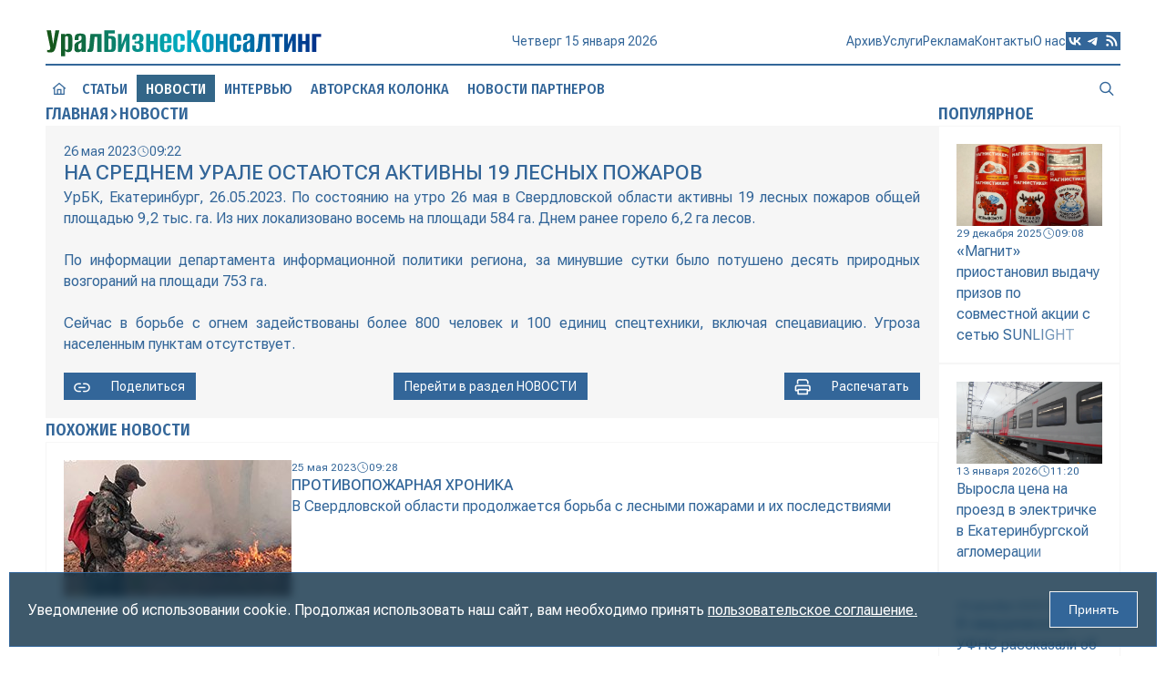

--- FILE ---
content_type: text/html; charset=utf-8
request_url: https://urbc.ru/1068120536-na-srednem-urale-ostayutsya-aktivny-19-lesnyh-pozharov.html
body_size: 10808
content:
<!DOCTYPE html>
<html lang="ru">
<head>
<title>На Среднем Урале остаются активны 19 лесных пожаров » URBC.RU — новости экономики</title>
<meta charset="utf-8">
<meta name="description" content="УрБК, Екатеринбург, 26.05.2023. По состоянию на утро 26 мая в Свердловской области активны 19 лесных пожаров общей площадью 9,2 тыс. га. Из них локализовано восемь на площади 584 га. Днем ранее">
<meta name="keywords" content="площади, борьбе, огнем, задействованы, Сейчас, возгораний, потушено, десять, природных, более, человек, населенным, пунктам, отсутствует, Угроза, спецавиацию, единиц, спецтехники, включая, сутки">
<link rel="canonical" href="https://urbc.ru/1068120536-na-srednem-urale-ostayutsya-aktivny-19-lesnyh-pozharov.html">
<link rel="alternate" type="application/rss+xml" title="URBC.RU — новости экономики RSS" href="https://urbc.ru/rss.xml">
<link rel="alternate" type="application/rss+xml" title="URBC.RU — новости экономики RSS Turbo" href="https://urbc.ru/rssturbo.xml">
<link rel="alternate" type="application/rss+xml" title="URBC.RU — новости экономики RSS Dzen" href="https://urbc.ru/rssdzen.xml">
<link rel="preconnect" href="https://urbc.ru/" fetchpriority="high">
<meta property="twitter:card" content="summary">
<meta property="twitter:title" content="На Среднем Урале остаются активны 19 лесных пожаров » URBC.RU — новости экономики">
<meta property="twitter:url" content="https://urbc.ru/1068120536-na-srednem-urale-ostayutsya-aktivny-19-lesnyh-pozharov.html">
<meta property="twitter:description" content="УрБК, Екатеринбург, 26.05.2023. По состоянию на утро 26 мая в Свердловской области активны 19 лесных пожаров общей площадью 9,2 тыс. га. Из них локализовано восемь на площади 584 га. Днем ранее горело 6,2 га лесов. По информации департамента информационной политики региона, за минувшие сутки было">
<meta property="og:type" content="article">
<meta property="og:site_name" content="URBC.RU — новости экономики">
<meta property="og:title" content="На Среднем Урале остаются активны 19 лесных пожаров » URBC.RU — новости экономики">
<meta property="og:url" content="https://urbc.ru/1068120536-na-srednem-urale-ostayutsya-aktivny-19-lesnyh-pozharov.html">
<meta property="og:description" content="УрБК, Екатеринбург, 26.05.2023. По состоянию на утро 26 мая в Свердловской области активны 19 лесных пожаров общей площадью 9,2 тыс. га. Из них локализовано восемь на площади 584 га. Днем ранее горело 6,2 га лесов. По информации департамента информационной политики региона, за минувшие сутки было">

<script src="/engine/classes/js/jquery3.js?v=pcq0v"></script>
<script src="/engine/classes/js/jqueryui3.js?v=pcq0v" defer></script>
<script src="/engine/classes/js/dle_js.js?v=pcq0v" defer></script>
<script type="application/ld+json">{"@context":"https://schema.org","@graph":[{"@type":"NewsArticle","@context":"https://schema.org/","publisher":{"@type":"Organization","name":"ООО «УралБизнесКонсалтинг»","logo":{"@type":"ImageObject","url":"https://urbc.ru/favicon.ico"}},"name":"На Среднем Урале остаются активны 19 лесных пожаров","headline":"На Среднем Урале остаются активны 19 лесных пожаров","mainEntityOfPage":{"@type":"WebPage","@id":"https://urbc.ru/1068120536-na-srednem-urale-ostayutsya-aktivny-19-lesnyh-pozharov.html"},"datePublished":"2023-05-26T09:22:22+05:00","dateModified":"2023-05-26T09:28:23+05:00","author":{"@type":"Person","name":"publicator","url":"https://urbc.ru/user/publicator/"},"description":"УрБК, Екатеринбург, 26.05.2023. По состоянию на утро 26 мая в Свердловской области активны 19 лесных пожаров общей площадью 9,2 тыс. га. Из них локализовано восемь на площади 584 га. Днем ранее горело 6,2 га лесов. По информации департамента информационной политики региона, за минувшие сутки было"},{"@type":"BreadcrumbList","@context":"https://schema.org/","itemListElement":[{"@type":"ListItem","position":1,"item":{"@id":"https://urbc.ru/","name":"Главная"}},{"@type":"ListItem","position":2,"item":{"@id":"https://urbc.ru/daynews/","name":"Новости"}},{"@type":"ListItem","position":3,"item":{"@id":"https://urbc.ru/1068120536-na-srednem-urale-ostayutsya-aktivny-19-lesnyh-pozharov.html","name":"На Среднем Урале остаются активны 19 лесных пожаров"}}]}]}</script>
<meta name="yandex-verification" content="a9839413aa0a2db8" />
<meta name="google-site-verification" content="cUY3uxxAQW7pxdK2wG1498hnjwd2Nfg7Lg4JPM28Gx8" />
<meta name="HandheldFriendly" content="true">
<meta name="format-detection" content="telephone=no">
<meta name="viewport" content="user-scalable=no, initial-scale=1.0, maximum-scale=1.0, width=device-width"> 
<meta name="mobile-web-app-capable" content="yes">
<meta name="apple-mobile-web-app-status-bar-style" content="default">
<link rel="shortcut icon" href="/favicon.ico">
<link rel="apple-touch-icon" href="/templates/Default/images/touch-icon-iphone.png">
<link rel="apple-touch-icon" sizes="76x76" href="/templates/Default/images/touch-icon-ipad.png">
<link rel="apple-touch-icon" sizes="120x120" href="/templates/Default/images/touch-icon-iphone-retina.png">
<link rel="apple-touch-icon" sizes="152x152" href="/templates/Default/images/touch-icon-ipad-retina.png">
<link rel="stylesheet" href="/templates/Default/style/engine.css">
<link rel="stylesheet" href="/templates/Default/style/styles.css">
<link rel="stylesheet" href="/templates/Default/style/devices.css">
<link rel="stylesheet" href="/templates/Default/style/aos.css">
</head>
<body>
<button id="scrollTop"><i class="icon icon-scrolltop"></i></button>
<div class="wrapper">
	<div class="container">
		<header class="header">
			<div class="top">
				<a href="/" class="logo" data-aos="flip-up"><img src="/templates/Default/images/logo.svg" alt="УралБизнесКонсалтинг"></a>
				<div class="info" data-aos="flip-up" data-aos-delay="100">
					<div id="date"></div>
					<div id="weather" title="">
						<img id="weather-icon" alt="" src="" >
						<div id="temperature"></div>
					</div>
				</div>
				<div class="menu">
					<div class="menu_icon">
				      <span></span>
				      <span></span>
				      <span></span>
				      <span></span>
				    </div>
					<nav class="nav" aria-label="Навигация по разделам">
						<div id="search_mobile">
							<form class="block" action="/index.php" method="GET">							
								<input id="story" name="story" placeholder="Поиск по сайту..." type="search">
								<button data-action="confirm" class="confirm" type="submit" title="Найти"><i class="icon icon-search"></i></button>
								<input type="hidden" name="do" value="search">
								<input type="hidden" name="subaction" value="search">
							</form>
						</div>
						<div class="menus">
							<a href="/articles" class="item">Статьи</a>
							<a href="/daynews" class="item">Новости</a>
							<a href="/dayint" class="item">Интервью</a>
							<a href="/autor_press" class="item">Авторская колонка</a>
							<a href="/digest_test" class="item">Новости партнеров</a><br>
							<a href="https://archive.urbc.ru/" data-aos="fade-down" data-aos-delay="150">Архив</a>
							<a href="/service.html" data-aos="fade-down" data-aos-delay="200">Услуги</a>
							<a href="/advertisement.html" data-aos="fade-down" data-aos-delay="250">Реклама</a>
							<a href="/contacts.html" data-aos="fade-down" data-aos-delay="300">Контакты</a>
							<a href="/about.html" data-aos="fade-down" data-aos-delay="350">О нас</a>
						</div>
						<div class="social">
							<a rel="nofollow" href="https://vk.com/urbc_ru" target="_blank" title="Вконтакте">
								<svg viewBox="0 0 1024 1024" xmlns="http://www.w3.org/2000/svg" data-aos="zoom-in" data-aos-delay="400"><path d="M0 0v1024h1024V491.418 0H0zm172.8 311.552h116.787c3.89 195.43 90.06 278.17 158.413 295.066V311.552h110.182V480c67.43-7.322 138.036-84.122 162.048-168.448h110.183c-9.165 43.674-26.983 85.248-52.787 121.805-25.856 36.608-58.778 67.43-97.178 90.52 42.752 21.25 80.486 51.2 110.643 88.22 30.414 36.812 52.328 79.564 64.923 125.49H734.618c-10.957-39.73-33.792-75.622-65.127-102.605-31.538-27.238-70.194-44.34-111.308-49.612v152.217h-13.26c-233.37 0-366.644-160-372.122-426.035z"/></svg>
							</a>
							<a rel="nofollow" href="https://t.me/urbc_ru" target="_blank" title="Телеграмм">
								<svg viewBox="0 0 1024 1024" xmlns="http://www.w3.org/2000/svg" data-aos="zoom-in" data-aos-delay="450"><path d="M0 0h1024v1024H0zm749.414 348.262c.46-6.81.103-13.67-1.024-20.428-.614-5.325-3.174-10.292-7.22-13.824-6.194-4.967-15.512-5.99-19.813-5.99-19.2.41-48.743 10.75-190.976 69.785-49.817 20.787-149.35 63.64-298.546 128.614-24.372 9.625-37.07 19.046-38.196 28.262-1.996 15.718 17.767 21.913 44.493 30.26 3.483 1.074 7.118 2.2 10.856 3.43 26.214 8.447 61.286 18.38 79.667 18.79 16.69.41 35.174-6.4 55.552-20.48 139.417-94.106 211.405-141.67 215.96-142.644l.41-.05c3.073-.666 7.17-1.486 10.087 1.074 3.124 2.714 2.92 7.68 2.51 9.114-1.895 8.243-80.078 80.896-119.348 117.402-11.674 10.854-19.917 18.483-21.658 20.275-4.044 4.198-8.14 8.192-12.083 11.98-24.166 23.4-42.393 41.012 1.127 69.58 19.66 13.057 35.686 23.963 51.507 34.715 19.15 13.056 37.99 25.907 62.67 42.086 5.99 3.943 11.672 7.988 17.253 11.98 21.3 15.156 40.294 28.776 63.898 26.625 13.62-1.23 27.648-14.03 34.867-52.43 16.947-90.624 50.38-287.18 58.01-368.128z"/></svg>
							</a>
							<a href="/rss.xml" target="_blank" title="Основной RSS канал">
								<svg viewBox="0 0 1024 1024" xmlns="http://www.w3.org/2000/svg" data-aos="zoom-in" data-aos-delay="500"><path d="M0 819.2V0h1024v1024H0V819.2zm219.443-581.478c0 30.412 24.423 54.835 54.835 54.835 252.57 0 457.165 204.595 457.165 457.165 0 30.412 24.423 54.835 54.835 54.835 30.413 0 54.887-24.423 54.887-54.835 0-313.14-253.747-566.887-566.887-566.887-30.412 0-54.835 24.474-54.835 54.887zm0 219.443c0 30.36 24.423 54.835 54.835 54.835C405.504 512 512 618.496 512 749.722c0 30.412 24.474 54.835 54.835 54.835 30.413 0 54.887-24.423 54.887-54.835 0-191.796-155.648-347.444-347.444-347.444-30.412 0-54.835 24.474-54.835 54.887zm0 274.278c0 19.405 7.68 37.99 21.402 51.712 13.72 13.722 32.307 21.402 51.712 21.402s38.04-7.68 51.712-21.402c13.72-13.72 21.452-32.307 21.452-51.712s-7.732-38.04-21.453-51.712c-13.672-13.72-32.308-21.452-51.713-21.452s-37.99 7.732-51.712 21.453c-13.722 13.672-21.402 32.308-21.402 51.713z"/></svg>
							</a>
						</div>
					</nav>
				</div>
			</div>
			<div class="loading"></div>
			<div class="bottom">
				<nav class="header-nav" aria-label="Главное меню" data-animation="diagonal">
					<div class="block">
						<a href="/" data-aos="zoom-in" data-aos-delay="600">
							<i class="icon icon-house"></i>
							<span class="border border-top"></span>
							<span class="border border-right"></span>
							<span class="border border-bottom"></span>
							<span class="border border-left"></span>
						</a>
						<a href="/articles" data-aos="zoom-in" data-aos-delay="650">Статьи
							<span class="border border-top"></span>
							<span class="border border-right"></span>
							<span class="border border-bottom"></span>
							<span class="border border-left"></span>
						</a>
						<a href="/daynews" class="active"  data-aos="zoom-in" data-aos-delay="700">Новости
							<span class="border border-top"></span>
							<span class="border border-right"></span>
							<span class="border border-bottom"></span>
							<span class="border border-left"></span>
						</a>
						<a href="/dayint" data-aos="zoom-in" data-aos-delay="750">Интервью
							<span class="border border-top"></span>
							<span class="border border-right"></span>
							<span class="border border-bottom"></span>
							<span class="border border-left"></span>
						</a>
						<a href="/autor_press" data-aos="zoom-in" data-aos-delay="800">Авторская колонка
							<span class="border border-top"></span>
							<span class="border border-right"></span>
							<span class="border border-bottom"></span>
							<span class="border border-left"></span>
						</a>
						<a href="/digest_test" data-aos="zoom-in" data-aos-delay="850">Новости партнеров
							<span class="border border-top"></span>
							<span class="border border-right"></span>
							<span class="border border-bottom"></span>
							<span class="border border-left"></span>
						</a>
						<div class="space"></div>
						<a href="#" class="search" data-target="search" title="Поиск по сайту" data-aos="zoom-in" data-aos-delay="900">
							<i class="icon icon-search"></i>
							<span class="border border-top"></span>
							<span class="border border-right"></span>
							<span class="border border-bottom"></span>
							<span class="border border-left"></span>
						</a>
						<div id="search" class="modal">
							<form class="block" action="/index.php" method="GET">							
								<input id="story" name="story" placeholder="Поиск по сайту..." type="search">
								<button data-action="confirm" class="confirm" type="submit" title="Найти"><i class="icon icon-search"></i></button>
								<button data-action="cancel" class="cancel" title="Закрыть"><i class="icon icon-close"></i></button>
								<input type="hidden" name="do" value="search">
								<input type="hidden" name="subaction" value="search">
							</form>
						</div>
					</div>
				</nav>
			</div>
		</header>
		
		<main class="main">
			
			<section class="content">
				
				<div class="grid">
					<div class="section" data-aos="fade-left" data-aos-delay="1500">
						<div class="speedbar"><a href="https://urbc.ru/">Главная</a><i class="icon icon-right"></i><a href="https://urbc.ru/daynews/">Новости</a></div>
					</div>
					<link rel="stylesheet" href="/templates/Default/style/swiper-bundle.min.css">
<style type="text/css">
	.swiper { aspect-ratio: 16 / 9; }
	.swiper img { width: 100%; height: 100%; object-fit: cover; }
	.swiper-slide { display: flex; justify-content: center; align-items: center; flex-direction: column; }
	.swiper .swiper-pagination { display: flex; height: 12px; justify-content: center; align-items: center; top: 12px; bottom: none; gap: 2px; }
	.swiper .swiper-pagination-bullet { width: 8px; height: 8px; border-radius: 0; border: 1px solid #fff; background: none; opacity: 1; }
	.swiper .swiper-pagination-bullet-active { width: 12px; height: 12px; background: #fff; }
	.swiper .swiper-button-prev:after, .swiper .swiper-button-next:after { content: none; }
	.swiper .swiper-button-prev, .swiper .swiper-button-next { background: rgba(0, 0, 0, 0.3); width: 40px; height: 80px; color: #fff; font-size: 20px; transition: 0.1s ease; border: 0; outline: 0; }
	.swiper .swiper-button-prev:active, .swiper .swiper-button-next:active { background: rgba(255, 255, 255, 0.3); color: #333; }
</style>

<style type="text/css">
	.fullstory .story i, .fullstory .story i > span { font-size: 16px !important; }
	.fullstory .old-news > img:first-child { padding-right: 20px; }
</style>

<article class="cell fullstory" data-aos="fade-up" data-aos-delay="1000">
	<div class="info">
		<div class="date"><span>26 мая 2023</span><i class="icon icon-date"></i><span>09:22</span></div>
		
	</div>
	<h1 class="title">На Среднем Урале остаются активны 19 лесных пожаров</h1>
	
	
	
	
	<div class="story old-news">УрБК, Екатеринбург, 26.05.2023. По состоянию на утро 26 мая в Свердловской области активны 19 лесных пожаров общей площадью 9,2 тыс. га. Из них локализовано восемь на площади 584 га. Днем ранее горело 6,2 га лесов. <br><br>По информации департамента информационной политики региона, за минувшие сутки было потушено десять природных возгораний на площади 753 га. <br><br>Сейчас в борьбе с огнем задействованы более 800 человек и 100 единиц спецтехники, включая спецавиацию. Угроза населенным пунктам отсутствует.</div>
	<div class="options">
		<a href="" class="share"><i class="icon icon-link"></i><span>Поделиться</span></a>
		
			<a href="https://urbc.ru/daynews/"><span>Перейти в раздел&nbsp;<span>Новости</span></span></a>
		<a href="https://urbc.ru/print:page,1,1068120536-na-srednem-urale-ostayutsya-aktivny-19-lesnyh-pozharov.html" class="print"><i class="icon icon-print"></i><span>Распечатать</span></a>
	</div>
</article>

<script src="/templates/Default/js/swiper-bundle.min.js"></script>
<script type="text/javascript">
	const swiper = new Swiper('.swiper', {
		effect: "fade",
		loop: true,
		speed: 1000,
		pagination: { el: '.swiper-pagination' },
		navigation: {
			nextEl: '.swiper-button-next',
			prevEl: '.swiper-button-prev'
		}		
	});
</script>
<style type="text/css">
	#uSocial .uscl-bar.uscl-size32 .ico_uscl.ico_uscl-arrow, #uSocial .uscl-bar.uscl-size32 .uscl-item,	.uSocial-Share .uscl-bar.uscl-size32 .ico_uscl.ico_uscl-arrow, .uSocial-Share .uscl-bar.uscl-size32 .uscl-item { padding: 1px 5px; }
	#uSocial .ico_uscl .uscl-each-counter, .uSocial-Share .ico_uscl .uscl-each-counter { border-left: 2px solid #0e3047; }
	#uSocial .uscl-bar.uscl-size32.uscl-eachCounter1.uscl-bottom .uscl-item .ico_uscl, #uSocial .uscl-bar.uscl-size32.uscl-eachCounter1.uscl-horizontal .uscl-item .ico_uscl, #uSocial .uscl-bar.uscl-size32.uscl-eachCounter1.uscl-top .uscl-item .ico_uscl, .uSocial-Share .uscl-bar.uscl-size32.uscl-eachCounter1.uscl-bottom .uscl-item .ico_uscl, .uSocial-Share .uscl-bar.uscl-size32.uscl-eachCounter1.uscl-horizontal .uscl-item .ico_uscl, .uSocial-Share .uscl-bar.uscl-size32.uscl-eachCounter1.uscl-top .uscl-item .ico_uscl { width: 80px; }
	#uSocial .uscl-bar.uscl-size32 .ico_uscl, .uSocial-Share .uscl-bar.uscl-size32 .ico_uscl { width: 40px; height: 30px; line-height: 30px; font-size: 20px; }
	@media only screen and (max-width: 760px), only screen and (max-device-width: 760px) {
		#uSocial .uscl-bar .uscl-list .uscl-item .ico_uscl, .uSocial-Share .uscl-bar .uscl-list .uscl-item .ico_uscl { border-radius: 0 !important; }
		#uSocial .uscl-bar .uscl-list .uscl-item, .uSocial-Share .uscl-bar .uscl-list .uscl-item { border-radius: 0 !important; }
		#uSocial .uscl-bar .uscl-list .uscl-item .ico_uscl.uscl-slide-close, .uSocial-Share .uscl-bar .uscl-list .uscl-item .ico_uscl.uscl-slide-close { background-color: rgba(14, 48, 71, 0.6)!important; color: #fff!important; }
	}
	#uSocial .uscl-slide-open, .uSocial-Share .uscl-slide-open { border-radius: 0; }
	#uSocial .uscl-bar .uscl-slide-open, #uSocial .uscl-bar .uscl-slide-open:focus, #uSocial .uscl-bar .uscl-slide-open:hover, .uSocial-Share .uscl-bar .uscl-slide-open, .uSocial-Share .uscl-bar .uscl-slide-open:focus, .uSocial-Share .uscl-bar .uscl-slide-open:hover { background-color: rgba(14, 48, 71, 0.6)!important; color: #fff!important; }
</style>
<div id="share" style="display: none;">
	<div class="share-title">Поделиться статьей</div>
	<div class="share-social">
		<div>
			<!-- uSocial -->
			<script async src="https://usocial.pro/usocial/usocial.js?uid=96be458d13f46163&v=6.1.5" data-script="usocial" charset="utf-8"></script>
			<div class="uSocial-Share" data-pid="7d5546253c31c911a83d2881cb19b229" data-type="share" data-options="rect,style1,default,absolute,horizontal,size32,eachCounter1,counter0,mobile_position_right,cutUrl" data-social="telegram,vk,ok,mail,wa"></div>
			<!-- /uSocial -->
		</div>
	</div>
	<div class="share-link">
		<label>Сокращенная ссылка</label>
		<div class="field">
			<input id="short-link" type="text" name="short" value="urbc.ru/1068120536" readonly>
			<button class="link-buffer">Копировать</button>
		</div>
	</div>
	<div class="share-cover">
		<label>Размещение в блогах</label>
		<div class="cover-img">
			<div class="loader hidden"></div>
			
			<div class="butts">
				<button class="copy hidden" onclick="CopyLink()" title="Копировать ссылку">Копировать ссылку</button>
				<button class="save hidden" onclick="SaveCover()" title="Сохранить картинку">Сохранить картинку</button>
				
				<button class="generate " onclick="CreateCover()" title="Сгенерировать обложку">Сгенерировать обложку</button>
			</div>
		</div>
	</div>
	
	<script type="text/javascript">
		function CreateCover() {
			$('.generate').addClass('hidden');
			$('.loader').removeClass('hidden');
			$.post("engine/ajax/controller.php?mod=cover", { id: 1068120536, action: 'create' }, function (data) {
				$('.loader').addClass('hidden');
				if (data) {
					$('.cover-img').prepend(data);
					$('.copy, .save, .update, .delete').removeClass('hidden');
				}
			});
		}
	</script>
	
	
</div>
<script type="text/javascript">
	$(document).ready(function() {
		$(".share").on("click", function(event) {
			event.preventDefault();
			event.stopPropagation(); 
			$("#share").slideToggle(300);
		});

		$(".link-buffer").click(function() {
			let input = $("#short-link");
			let shortlink = input.val();
			let temp = $("<input>");
			$("body").append(temp);
			temp.val(shortlink).select();
			document.execCommand("copy");
			temp.remove();
			input.val("Скопировано в буфер");
			setTimeout(function() {
				input.val(shortlink);
			}, 1500);
		});

		$(".fullstory .cover img").each(function() {
			var altText = $(this).attr("alt");
			if (altText && altText.trim() !== "") {
				$(this).after("<div class='alt-text'>" + altText + "</div>");
			}
		});
	});
	function CopyLink() {
		let link = $('.cover-img img').attr('src');
		let text = $('.copy').attr('title');
		if (link) {
			navigator.clipboard.writeText('https://urbc.ru' + link);
			$('.copy').html('Скопировано в буфер');
			setTimeout(function () {
				$('.copy').html(text);
			}, 1500);
		}
	}
	function SaveCover() {
		const img = $('.cover-img img').attr('src');
		if (img) {
			const link = document.createElement('a');
			link.href = img;
			const fileName = img.split('/').pop() || 'cover-image.webp';
			link.download = 'На Среднем Урале остаются активны 19 лесных пожаров.webp';
			document.body.appendChild(link);
			link.click();
			document.body.removeChild(link);
		}
	}
</script>

<div class="section">Похожие новости</div>
<div class="related inner"><article class="cell block short-story articles" data-aos="fade-up">
	<a class="wrap" href="https://urbc.ru/1068120527-protivopozharnaya-hronika.html">
		<div class="cover"><img loading="lazy" src="/uploads/posts/2023-05/1685014818_1_main.jpg" alt="Противопожарная хроника" /></div>
				
		<div class="text">
			<div class="info">
				<div class="date"><span>25 мая 2023</span><i class="icon icon-date"></i><span>09:28</span></div>
			</div>
			<h2 class="title">Противопожарная хроника</h2>
			<div class="story">В Свердловской области продолжается борьба с лесными пожарами и их последствиями</div>
		</div>
	</a>
</article><article class="cell block short-story articles" data-aos="fade-up">
	<a class="wrap" href="https://urbc.ru/1068120432-na-srednem-urale-za-sutki-potusheno-22-prirodnyh-pozhara.html">
		
		
			
			
			
			
			
				
		<div class="text">
			<div class="info">
				<div class="date"><span>23 мая 2023</span><i class="icon icon-date"></i><span>09:28</span></div>
			</div>
			<h2 class="title">На Среднем Урале за сутки потушено 22 природных пожара</h2>
			<div class="story">УрБК, Екатеринбург, 23.05.2023. В Свердловской области за сутки 22 мая было потушено 22 лесных пожара на площади 1,8 тыс. Га. Об этом сообщает департамент информационной политики региона. На утро 23 мая остаются активны 27 природных пожаров общей площадью 2,8 тыс. Га. Из них 16 локализованы на площади 1,6 тыс. Га. В итоге за сутки охваченная огнем площадь сократилась на 2,7 тыс. Га. В борьбе с огнем участвуют более 1 тыс. человек и 190 единиц спецтехники, включая спецавиацию. Угроза населенным пунктам отсутствует.</div>
		</div>
	</a>
</article><article class="cell block short-story articles" data-aos="fade-up">
	<a class="wrap" href="https://urbc.ru/1068120500-v-sverdlovskoy-oblasti-goryat-62-tys-gektarov-lesov.html">
		
		
			
			
			
			
			
				
		<div class="text">
			<div class="info">
				<div class="date"><span>25 мая 2023</span><i class="icon icon-date"></i><span>09:28</span></div>
			</div>
			<h2 class="title">В Свердловской области горят 6,2 тыс. га лесов</h2>
			<div class="story">УрБК, Екатеринбург, 25.05.2023. В Свердловской области на утро 25 мая остаются активны 19 лесных пожаров общей площадью 6,2 тыс. га. Из них 13 локализованы на площади 1,5 тыс. га. Днем ранее огнем была охвачена площадь 3,6 тыс. га. По данным департамента информационной политики Свердловской области, за последние сутки было потушено 17 природных возгораний на площади 2 тыс. га. В борьбе с огнем участвуют более 850 человек. Задействовано более 120 единиц спецтехники, включая спецавиацию. Угроза населенным пунктам отсутствует.</div>
		</div>
	</a>
</article><article class="cell block short-story articles" data-aos="fade-up">
	<a class="wrap" href="https://urbc.ru/1068120784-v-sverdlovskoy-oblasti-ploschad-prirodnyh-pozharov-sokratilas-do-2-tys-gektarov.html">
		
		
			
			
			
			
			
				
		<div class="text">
			<div class="info">
				<div class="date"><span>06 июня 2023</span><i class="icon icon-date"></i><span>09:28</span></div>
			</div>
			<h2 class="title">В Свердловской области площадь природных пожаров сократилась до 2 тыс. гектаров</h2>
			<div class="story">УрБК, Екатеринбург, 06.06.2023. По состоянию на утро 6 июня в Свердловской области остаются активны 20 природных пожаров общей площадью 2 тыс. га. Из них семь локализованы на площади 312 га, сообщает департамент информационной политики региона. Днем ранее площадь лесных возгораний составляла 4,1 тыс. га. За сутки были потушены восемь очагов. Сейчас в борьбе с огнем задействованы более 670 человек и около 100 единиц спецтехники, включая спецавиацию. Угроза населенным пунктам отсутствует. Добавим, что в связи с улучшением пожарной обстановки на Среднем Урале смягчен запрет на посещение</div>
		</div>
	</a>
</article><article class="cell block short-story articles" data-aos="fade-up">
	<a class="wrap" href="https://urbc.ru/1068120396-v-sverdlovskoy-oblasti-ostayutsya-aktivny-35-lesnyh-pozharov.html">
		
		
			
			
			
			
			
				
		<div class="text">
			<div class="info">
				<div class="date"><span>22 мая 2023</span><i class="icon icon-date"></i><span>09:28</span></div>
			</div>
			<h2 class="title">В Свердловской области остаются активны 35 лесных пожаров</h2>
			<div class="story">УрБК, Екатеринбург, 22.05.2023. В Свердловской области за сутки было потушено 19 лесных пожаров на площади 3,9 тыс. Га. Об этом сообщает департамент информационной политики региона. По итогам дня на Среднем Урале остаются активны 35 возгораний общей площадью 3,4 тыс. Га. Из них 12 локализованы на площади 2,1 тыс. Га. Угроза населенным пунктам отсутствует. В борьбе с огнем задействованы более 1,2 тыс. человек и 240 единиц техники, включая спецавиацию. За 21 мая выполнено 56 сбросов воды — 533 т.</div>
		</div>
	</a>
</article></div>

				</div>
				
				
				<aside class="sidebar">




<div class="section" data-aos="fade-left">Популярное</div>
<div class="topnews inner"><article class="cell block" data-aos="fade-up" data-aos-delay="200">
	<a class="wrap" href="https://urbc.ru/1068141866-magnit-priostanovil-vydachu-prizov-po-sovmestnoj-akcii-s-setju-sunlight.html">
		
		
			
			
			<div class="cover"><img loading="lazy" src="/uploads/posts/2025-12/thumbs/5f23ce2d0c_photo_2025-12-29_09-02-05.webp" alt=""></div>
			
			
		
		<div class="text">
			<div class="info">
				<div class="date"><span>29 декабря 2025</span><i class="icon icon-date"></i><span>09:08</span></div>
			</div>
			<h2 class="story">«Магнит» приостановил выдачу призов по совместной акции с сетью SUNLIGHT</h2>
		</div>
	</a>
</article><article class="cell block" data-aos="fade-up" data-aos-delay="200">
	<a class="wrap" href="https://urbc.ru/1068141940-vyrosla-cena-na-proezd-v-jelektrichke-v-ekaterinburgskoj-aglomeracii.html">
		
		
			
			<div class="cover"><img loading="lazy" src="/uploads/posts/2026-01/thumbs/25b4e2b7b6_sam_0862.webp" alt=""></div>
			
			
			
		
		<div class="text">
			<div class="info">
				<div class="date"><span>13 января 2026</span><i class="icon icon-date"></i><span>11:20</span></div>
			</div>
			<h2 class="story">Выросла цена на проезд в электричке в Екатеринбургской агломерации</h2>
		</div>
	</a>
</article><article class="cell block" data-aos="fade-up" data-aos-delay="200">
	<a class="wrap" href="https://urbc.ru/1068141787-v-sverdlovskom-ufns-rasskazali-ob-izmenenijah-v-uproschennoj-sisteme-nalogooblozhenija.html">
		
		
			
			
			
			
			
		
		<div class="text">
			<div class="info">
				<div class="date"><span>24 декабря 2025</span><i class="icon icon-date"></i><span>13:11</span></div>
			</div>
			<h2 class="story">В свердловском УФНС рассказали об изменениях в упрощенной системе налогообложения</h2>
		</div>
	</a>
</article><article class="cell block" data-aos="fade-up" data-aos-delay="200">
	<a class="wrap" href="https://urbc.ru/1068141631-sverdlovskie-vlasti-napravili-475-mln-rublej-na-remont-liftov.html">
		
		
			
			
			<div class="cover"><img loading="lazy" src="/uploads/posts/2025-12/thumbs/e4bd37ca58_lifty-dip.webp" alt="Фото из официального Telegram-канала Дениса Паслера"></div>
			
			
		
		<div class="text">
			<div class="info">
				<div class="date"><span>17 декабря 2025</span><i class="icon icon-date"></i><span>14:28</span></div>
			</div>
			<h2 class="story">Свердловские власти направили 475 млн рублей на ремонт лифтов</h2>
		</div>
	</a>
</article><article class="cell block" data-aos="fade-up" data-aos-delay="200">
	<a class="wrap" href="https://urbc.ru/1068141656-dmitrij-mahinja-kreativnye-industrii-segodnja-formirujut-oblik-tomska.html">
		
		
			
			
			<div class="cover"><img loading="lazy" src="/uploads/posts/2025-12/thumbs/f457ad79b4_intervju.webp" alt=""></div>
			
			
		
		<div class="text">
			<div class="info">
				<div class="date"><span>18 декабря 2025</span><i class="icon icon-date"></i><span>12:01</span></div>
			</div>
			<h2 class="story">Дмитрий Махиня: Креативные индустрии сегодня формируют облик Томска</h2>
		</div>
	</a>
</article></div></aside>
			</section>
		</main>
	</div>
	<footer class="footer">
		<div class="block">
			<div class="top">
				<div class="logo"><img src="/templates/Default/images/logo-footer.svg" alt="УралБизнесКонсалтинг"></div>
				<nav class="footer-nav" aria-label="Дублирование главного меню">
					<a href="/articles">Статьи</a>
					<a href="/daynews">Новости</a>
					<a href="/dayint">Интервью</a>
					<a href="/autor_press">Авторская колонка</a>
					<a href="/digest_test">Новости партнеров</a>
				</nav>
			</div>
			<div class="bottom">
				<nav class="nav" aria-label="Дублирование навигации по разделам">
					<a href="http://archive.urbc.ru/">Архив</a>
					<a href="/service.html">Услуги</a>
					<a href="/advertisement.html">Реклама</a>
					<a href="/contacts.html">Контакты</a>
					<a href="/about.html">О нас</a>
				</nav>
				<div class="social">
					<a rel="nofollow" href="https://vk.com/urbc_ru" target="_blank" title="Вконтакте">
						<svg viewBox="0 0 1024 1024" xmlns="http://www.w3.org/2000/svg"><path d="M0 0v1024h1024V491.418 0H0zm172.8 311.552h116.787c3.89 195.43 90.06 278.17 158.413 295.066V311.552h110.182V480c67.43-7.322 138.036-84.122 162.048-168.448h110.183c-9.165 43.674-26.983 85.248-52.787 121.805-25.856 36.608-58.778 67.43-97.178 90.52 42.752 21.25 80.486 51.2 110.643 88.22 30.414 36.812 52.328 79.564 64.923 125.49H734.618c-10.957-39.73-33.792-75.622-65.127-102.605-31.538-27.238-70.194-44.34-111.308-49.612v152.217h-13.26c-233.37 0-366.644-160-372.122-426.035z"/></svg>
					</a>
					<a rel="nofollow" href="https://t.me/urbc_ru" target="_blank" title="Телеграмм">
						<svg viewBox="0 0 1024 1024" xmlns="http://www.w3.org/2000/svg"><path d="M0 0h1024v1024H0zm749.414 348.262c.46-6.81.103-13.67-1.024-20.428-.614-5.325-3.174-10.292-7.22-13.824-6.194-4.967-15.512-5.99-19.813-5.99-19.2.41-48.743 10.75-190.976 69.785-49.817 20.787-149.35 63.64-298.546 128.614-24.372 9.625-37.07 19.046-38.196 28.262-1.996 15.718 17.767 21.913 44.493 30.26 3.483 1.074 7.118 2.2 10.856 3.43 26.214 8.447 61.286 18.38 79.667 18.79 16.69.41 35.174-6.4 55.552-20.48 139.417-94.106 211.405-141.67 215.96-142.644l.41-.05c3.073-.666 7.17-1.486 10.087 1.074 3.124 2.714 2.92 7.68 2.51 9.114-1.895 8.243-80.078 80.896-119.348 117.402-11.674 10.854-19.917 18.483-21.658 20.275-4.044 4.198-8.14 8.192-12.083 11.98-24.166 23.4-42.393 41.012 1.127 69.58 19.66 13.057 35.686 23.963 51.507 34.715 19.15 13.056 37.99 25.907 62.67 42.086 5.99 3.943 11.672 7.988 17.253 11.98 21.3 15.156 40.294 28.776 63.898 26.625 13.62-1.23 27.648-14.03 34.867-52.43 16.947-90.624 50.38-287.18 58.01-368.128z"/></svg>
					</a>
					<a href="/rss.xml" target="_blank" title="Основной RSS канал">
						<svg viewBox="0 0 1024 1024" xmlns="http://www.w3.org/2000/svg"><path d="M0 819.2V0h1024v1024H0V819.2zm219.443-581.478c0 30.412 24.423 54.835 54.835 54.835 252.57 0 457.165 204.595 457.165 457.165 0 30.412 24.423 54.835 54.835 54.835 30.413 0 54.887-24.423 54.887-54.835 0-313.14-253.747-566.887-566.887-566.887-30.412 0-54.835 24.474-54.835 54.887zm0 219.443c0 30.36 24.423 54.835 54.835 54.835C405.504 512 512 618.496 512 749.722c0 30.412 24.474 54.835 54.835 54.835 30.413 0 54.887-24.423 54.887-54.835 0-191.796-155.648-347.444-347.444-347.444-30.412 0-54.835 24.474-54.835 54.887zm0 274.278c0 19.405 7.68 37.99 21.402 51.712 13.72 13.722 32.307 21.402 51.712 21.402s38.04-7.68 51.712-21.402c13.72-13.72 21.452-32.307 21.452-51.712s-7.732-38.04-21.453-51.712c-13.672-13.72-32.308-21.452-51.713-21.452s-37.99 7.732-51.712 21.453c-13.722 13.672-21.402 32.308-21.402 51.713z"/></svg>
					</a>
				</div>
			</div>
			<div class="copyright">
				<div class="info">
					<div><i class="icon icon-18"></i> Информация предназначена для лиц старше 18 лет (18+)</div>
					<div><i class="icon icon-warning"></i> При использовании материалов ссылка на «УралБизнесКонсалтинг» обязательна!</div>
					<div><i class="icon icon-copyright"></i> <span id="current"></span> Информационно-аналитическое агентство «УралБизнесКонсалтинг»</div>
				</div>
				<address class="contacts">
					<div><i class="icon icon-phone"></i> 8 (343) 356-74-16</div>
					<div><i class="icon icon-phone"></i> 8 (343) 356-74-17</div>
					<div><i class="icon icon-phone"></i> 8 (343) 356-74-18</div>
				</address>
			</div>
		</div>
	</footer>
</div>
<div id="cookie-banner" class="cookie-banner" style="display: none;">
	<div>Уведомление об использовании cookie. Продолжая использовать наш сайт, вам необходимо принять <a href="/agreement.html" target="_blank">пользовательское соглашение.</a></div>
	<button id="accept-cookies">Принять</button>
</div>
<script>
<!--
var dle_root       = '/';
var dle_admin      = '';
var dle_login_hash = '44067109e9d02cea4f8575d9da90f1a5fa05e63a';
var dle_group      = 5;
var dle_link_type  = 1;
var dle_skin       = 'Default';
var dle_wysiwyg    = 1;
var dle_min_search = '4';
var dle_act_lang   = ["Подтвердить", "Отмена", "Вставить", "Отмена", "Сохранить", "Удалить", "Загрузка. Пожалуйста, подождите..."];
var menu_short     = 'Быстрое редактирование';
var menu_full      = 'Полное редактирование';
var menu_profile   = 'Просмотр профиля';
var menu_send      = 'Отправить сообщение';
var menu_uedit     = 'Админцентр';
var dle_info       = 'Информация';
var dle_confirm    = 'Подтверждение';
var dle_prompt     = 'Ввод информации';
var dle_req_field  = ["Заполните поле с именем", "Заполните поле с сообщением", "Заполните поле с темой сообщения"];
var dle_del_agree  = 'Вы действительно хотите удалить? Данное действие невозможно будет отменить';
var dle_spam_agree = 'Вы действительно хотите отметить пользователя как спамера? Это приведёт к удалению всех его комментариев';
var dle_c_title    = 'Отправка жалобы';
var dle_complaint  = 'Укажите текст Вашей жалобы для администрации:';
var dle_mail       = 'Ваш e-mail:';
var dle_big_text   = 'Выделен слишком большой участок текста.';
var dle_orfo_title = 'Укажите комментарий для администрации к найденной ошибке на странице:';
var dle_p_send     = 'Отправить';
var dle_p_send_ok  = 'Уведомление успешно отправлено';
var dle_save_ok    = 'Изменения успешно сохранены. Обновить страницу?';
var dle_reply_title= 'Ответ на комментарий';
var dle_tree_comm  = '0';
var dle_del_news   = 'Удалить статью';
var dle_sub_agree  = 'Вы действительно хотите подписаться на комментарии к данной публикации?';
var dle_unsub_agree  = 'Вы действительно хотите отписаться от комментариев к данной публикации?';
var dle_captcha_type  = '2';
var dle_share_interesting  = ["Поделиться ссылкой на выделенный текст", "Twitter", "Facebook", "Вконтакте", "Прямая ссылка:", "Нажмите правой клавишей мыши и выберите «Копировать ссылку»"];
var DLEPlayerLang     = {prev: 'Предыдущий',next: 'Следующий',play: 'Воспроизвести',pause: 'Пауза',mute: 'Выключить звук', unmute: 'Включить звук', settings: 'Настройки', enterFullscreen: 'На полный экран', exitFullscreen: 'Выключить полноэкранный режим', speed: 'Скорость', normal: 'Обычная', quality: 'Качество', pip: 'Режим PiP'};
var DLEGalleryLang    = {CLOSE: 'Закрыть (Esc)', NEXT: 'Следующее изображение', PREV: 'Предыдущее изображение', ERROR: 'Внимание! Обнаружена ошибка', IMAGE_ERROR: 'Не удалось загрузить изображение', TOGGLE_SLIDESHOW: 'Просмотр слайдшоу',TOGGLE_FULLSCREEN: 'Полноэкранный режим', TOGGLE_THUMBS: 'Включить / Выключить уменьшенные копии', ITERATEZOOM: 'Увеличить / Уменьшить', DOWNLOAD: 'Скачать изображение' };
var DLEGalleryMode    = 1;
var DLELazyMode       = 2;
var allow_dle_delete_news   = false;

jQuery(function($){
					setTimeout(function() {
						$.get(dle_root + "engine/ajax/controller.php?mod=adminfunction", { 'id': '1068120536', action: 'newsread', user_hash: dle_login_hash });
					}, 3000);
});
//-->
</script>
<script src="/templates/Default/js/library.js"></script>
<script src="/templates/Default/js/aos.js"></script>
<script>
	AOS.init({
		easing: 'ease-out-back',
		duration: 1000
	});
</script>

</body>
</html>